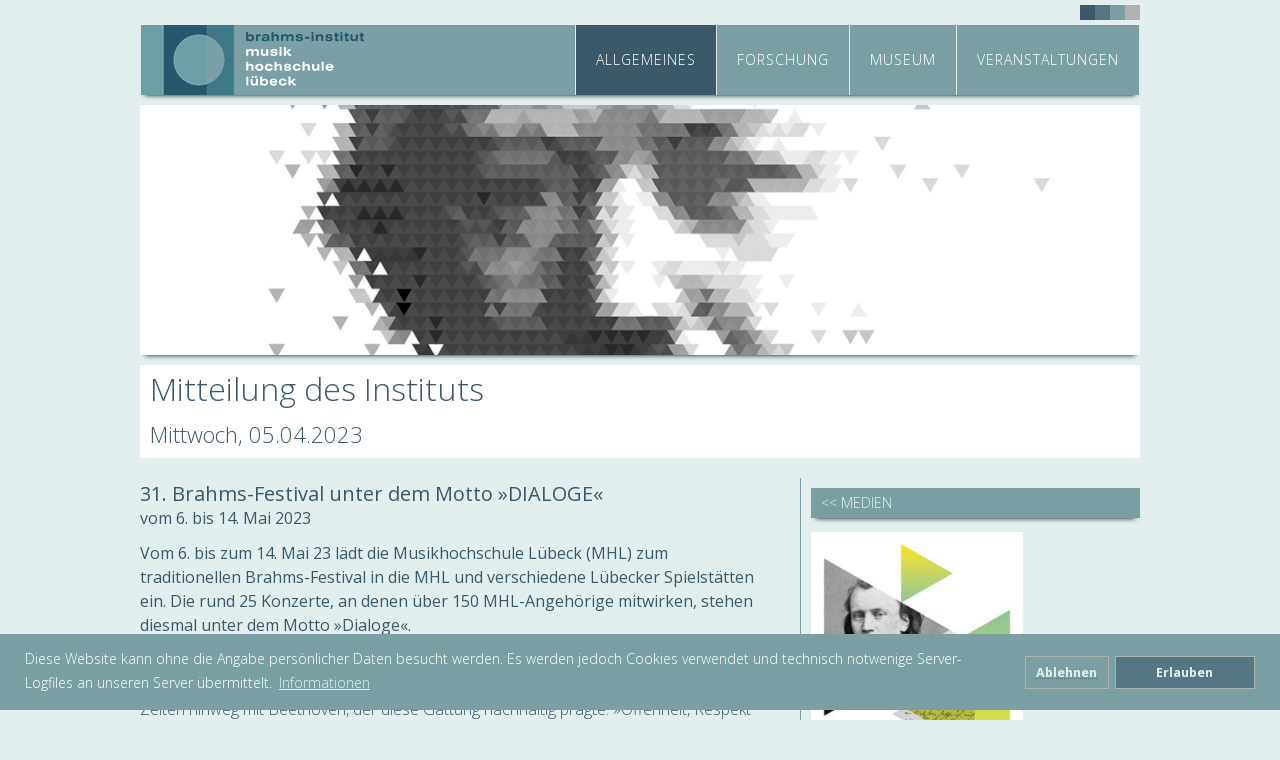

--- FILE ---
content_type: text/html; charset=UTF-8
request_url: https://brahmsinstitut.de/index.php?cID=1378
body_size: 4339
content:

<!DOCTYPE html PUBLIC "-//W3C//DTD XHTML 1.0 Transitional//EN"
        "http://www.w3.org/TR/2000/REC-xhtml1-20000126/DTD/xhtml1-transitional.dtd">
<html lang="de">
<head>
<!-- Site Header Content //-->
<meta name="viewport" content="width=device-width, initial-scale=1.0, user-scalable=no">
<!--[if lte IE 8]>
<script src="https://cdnjs.cloudflare.com/ajax/libs/html5shiv/3.7.3/html5shiv.min.js"></script>
<![endif]-->

<link href="/application/themes/bihl_2017../../css/main_2017.css" rel="stylesheet" type="text/css" />
<link href="/application/themes/bihl_2017../../css/pl_full.css" rel="stylesheet" type="text/css" />
<link href="/application/themes/bihl_2017../../css/pl_flex.css" rel="stylesheet" type="text/css" />
<link href="/application/themes/bihl_2017../../css/pl_flex_100.css" rel="stylesheet" type="text/css" />
<link href="/application/themes/bihl_2017../../css/pl_flex_float.css" rel="stylesheet" type="text/css" />
<link href="/application/themes/bihl_2017../../css/pl_flex_string.css" rel="stylesheet" type="text/css" />
<link href="/application/themes/bihl_2017../../css/pl_flex_next.css" rel="stylesheet" type="text/css" />
<link href="/application/themes/bihl_2017../../css/pl_seitenmenu.css" rel="stylesheet" type="text/css" />
<link href="/application/themes/bihl_2017../../css/pl_v_menu.css" rel="stylesheet" type="text/css" />
<link href="/application/themes/bihl_2017../../css/nav.css" rel="stylesheet" type="text/css" />
<link href="/application/themes/bihl_2017../../css/owl.carousel.min.css" rel="stylesheet" type="text/css" />
<link href="/application/themes/bihl_2017../../css/owl.theme.default.min.css" rel="stylesheet" type="text/css" />
<link href="/application/themes/bihl_2017../../css/audio/green-audio-player.css" rel="stylesheet" type="text/css" />
	
<link href="/application/themes/bihl_2017../../css/dist/css/lightbox.css" rel="stylesheet" type="text/css" />
<link href="https://fonts.googleapis.com/css?family=Open+Sans:300,300i,400,400i,600,600i,700,700i,800,800i&amp;subset=cyrillic,cyrillic-ext,greek,greek-ext,latin-ext,vietnamese" rel="stylesheet">
<link href="https://fonts.googleapis.com/icon?family=Material+Icons" rel="stylesheet">


<title>220103_brahmsfestival - Brahms-Institut an der Musikhochschule Lübeck</title>

<meta http-equiv="content-type" content="text/html; charset=UTF-8"/>
<meta name="generator" content="concrete5 - 5.7.5.13"/>
<script type="text/javascript">
    var CCM_DISPATCHER_FILENAME = "/index.php";
    var CCM_CID = "1378";
    var CCM_EDIT_MODE = false;
    var CCM_ARRANGE_MODE = false;
    var CCM_IMAGE_PATH = "/concrete/images";
    var CCM_TOOLS_PATH = "/index.php/tools/required";
    var CCM_APPLICATION_URL = "https://brahmsinstitut.de";
    var CCM_REL = "";
</script>

<script type="text/javascript" src="/concrete/js/jquery.js"></script>
<link href="/application/css/jquery-magnific-popup.css" rel="stylesheet" type="text/css" media="all">
<link rel="stylesheet" type="text/css" href="/application/themes/bihl_2017../../css/cookieconsent.min.css" />
<script src="/application/themes/bihl_2017../../css/cookieconsent.min.js"></script>
<script>
window.addEventListener("load", function(){
window.cookieconsent.initialise({
  "palette": {
    "popup": {
      "background": ""
    },
    
  },
  "position": "bottom",
  "type": "opt-in",
  "content": {
    "message": "Diese Website kann ohne die Angabe pers&ouml;nlicher Daten besucht werden. Es werden jedoch Cookies verwendet und technisch notwenige Server-Logfiles an unseren Server &uuml;bermittelt.",
    "dismiss": "Erlauben",
    "deny": "Ablehnen",
    "link": "Informationen",
    "href": "https://brahmsinstitut.de/index.php/de/allgemeines/datenschutz"
  }
})});
</script>
<style>


.cc-message {color: #ffffff!important;}


</style>

<meta http-equiv="Content-Type" content="text/html; charset=UTF-8" />


<!-- Copyright (c) 2000-2019 etracker GmbH. All rights reserved. -->
<!-- This material may not be reproduced, displayed, modified or distributed -->
<!-- without the express prior written permission of the copyright holder. -->

<!-- etracker tracklet 4.1 -->
<script type="text/javascript">
//var et_pagename = "";
//var et_areas = "";
//var et_target = "";
//var et_tval = "";
//var et_tonr = "";
//var et_tsale = 0;
//var et_basket = "";
//var et_cust = 0;
</script>
<script id="_etLoader" type="text/javascript" charset="UTF-8" data-respect-dnt="true" data-secure-code="hS9WaK" src="//static.etracker.com/code/e.js"></script>
<!-- etracker tracklet 4.1 end -->
</head>
<body>
<script type="text/javascript" src="/application/themes/bihl_2017../../css/dist/js/lightbox-plus-jquery.js"></script>
<script type="text/javascript" src="/application/themes/bihl_2017../../css/dist/js/lightbox-options.js"></script>
    <script type="text/javascript" src="/application/themes/bihl_2017../../css/seite.js"> </script>

	
<div class="ccm-page page-type-media page-template-einfach">
<div id="wrapper">
<div id="balken"></div>
  <div id="top-container">
    <div class="dots"></div>
  </div>
  <div class="header">
  <a href="https://brahmsinstitut.de"><div class="brand"></div></a>
<div id="nav">
<ul class="nav"><li class="nav-path-selected"><a href="/index.php?cID=158" target="_self" class="nav-path-selected">Allgemeines</a><ul><li class=""><a href="/index.php?cID=314" target="_self" class="">Brahms-Institut</a></li><li class=""><a href="/index.php?cID=162" target="_self" class="">Johannes Brahms</a></li><li class=""><a href="/index.php?cID=164" target="_self" class="">Villa Brahms</a></li><li class=""><a href="/index.php?cID=168" target="_self" class="">Team / Kontakt</a></li><li class=""><a href="/index.php?cID=165" target="_self" class="">F&ouml;rderverein</a></li><li class="nav-path-selected"><a href="/index.php?cID=166" target="_self" class="nav-path-selected">Medien</a></li><li class=""><a href="/index.php?cID=167" target="_self" class="">Shop</a></li><li class=""><a href="/index.php?cID=236" target="_self" class="">Datenschutz</a></li><li class=""><a href="/index.php?cID=576" target="_self" class="">Impressum</a></li><li class=""><a href="https://www.brahms-institut.de/index.php/login" target="_self" class="">Anmelden</a></li></ul></li><li class=""><a href="/index.php?cID=159" target="_self" class="">Forschung</a><ul><li class=""><a href="/index.php?cID=238" target="_self" class="">Sammlung</a></li><li class=""><a href="/index.php?cID=1548" target="_self" class="">Brahms-Portal</a></li><li class=""><a href="/index.php?cID=170" target="_self" class="">Projekte</a></li><li class=""><a href="/index.php?cID=173" target="_self" class="">Publikationen</a></li><li class=""><a href="/index.php?cID=171" target="_self" class="">Bibliothek</a></li><li class=""><a href="/index.php?cID=1014" target="_self" class="">Partner</a></li></ul></li><li class=""><a href="/index.php?cID=227" target="_self" class="">Museum</a><ul><li class=""><a href="/index.php?cID=664" target="_self" class="">Aktuelle Ausstellung</a></li><li class=""><a href="/index.php?cID=175" target="_self" class="">R&uuml;ckschau</a></li></ul></li><li class=""><a href="/index.php?cID=161" target="_self" class="">Veranstaltungen</a><ul><li class=""><a href="/index.php?cID=190" target="_self" class="">Termine</a></li><li class=""><a href="/index.php?cID=176" target="_self" class="">R&uuml;ckschau</a></li><li class=""><a href="/index.php?cID=177" target="_self" class="">Dokumentationen</a></li></ul></li></ul>  
</div>
</div>
<div id="slider">
<img src="/application/files/9215/4720/1655/brahms_festival_logo_header.jpg" alt="brahms_festival_logo_header.jpg" width="1200" height="300"><div class="logo"></div></div>
<div id="content">
<h1>Mitteilung des Instituts</h1><h2>Mittwoch, 05.04.2023</h2><div id="text">		

    
<p><div class="fs_xl" style="font-weight: 400;">31. Brahms-Festival unter dem Motto »DIALOGE«</div><div style="font-weight: 400;">vom 6. bis 14. Mai 2023</div><p><strong>Vom 6. bis zum 14. Mai 23 lädt die Musikhochschule Lübeck (MHL) zum traditionellen Brahms-Festival in die MHL und verschiedene Lübecker Spielstätten ein. Die rund 25 Konzerte, an denen über 150 MHL-Angehörige mitwirken, stehen diesmal unter dem Motto »Dialoge«. </strong></p><p>Das Hochschulorchester eröffnet das Festival in großer Besetzung
am 7. Mai in der Musik- und Kongresshalle mit der ersten Sinfonie von Brahms −
einem Dialog über die Zeiten hinweg mit Beethoven, der diese Gattung nachhaltig
prägte. 

»Offenheit, Respekt und Akzeptanz des Anders-Seins, aber auch
kontroverse Debatte und Streit: Die Kultur des Dialogs ist heute wichtiger denn
je. Auch in der Musik spielt der Dialog eine zentrale Rolle«, erläutert
Projektleiter Prof. Dr. Wolfgang Sandberger, der das Programm gemeinsam mit allen
MHL-Mitgliedergruppen entwickelt hat. 

»Schon Goethe hat das gemeinsame
Musizieren mit einem Gespräch verglichen: Speziell das Streichquartett sei ein
›Gespräch unter vier vernünftigen Leuten‹«. So stehen in der zuletzt so
erfolgreichen Reihe der Lunchtime-Concerts diesmal Quartette von Haydn im
Dialog mit zeitgenössischen Kompositionen. In weiteren Konzertformaten geht es
um das Dialogische in der Musik. So kontrastieren etwa in den
Nachmittagskonzerten in der Villa Brahms vokale Duette von Brahms mit instrumentalen
Duo-Sonaten. Jubilare wie Max Reger oder György Ligeti treten in einen Dialog
mit der Musikgeschichte. <a href="https://www.mh-luebeck.de/veranstaltungen/brahms-festival/gesamtprogramm/"></a></p><p><a href="https://www.mh-luebeck.de/fileadmin/user_upload/BF_Magazin_230320_web.pdf" target="_blank">Hier</a> können Sie online in unserem neuen Festival-Magazin blättern. Das vollständige Festivalprogramm finden Sie zudem <a href="https://www.mh-luebeck.de/veranstaltungen/brahms-festival/gesamtprogramm/" target="_blank">hier</a>.</p><p><strong>Während der Festival-Woche vom 6. bis 14. Mai ist unser Museum täglich von 14 bis 18 Uhr geöffnet!</strong><br></p>    
	  
	
    
    
    

<div class="flex-container"></div></div><style>
#text{
min-width: 66.0%;
width: 66.0%;
padding-right:10px;
}
@media screen and (max-width: 700px) {
#text  {
width: 100%;
}
</style>
<div id="service">	
<!-- Seitenleiste-->
<div id="parent"><a href="https://brahmsinstitut.de/index.php?cID=166"><span style="text-transform: uppercase;font-size: 14px;"><< Medien</a></div><br><br>





<!-- Seitenleiste_ENDE-->
<a titlex="data-concrete5-link-lightbox="image" href= "/application/files/1416/8067/5486/brahmsfestival23_covermagazin.JPG"><img class="ccm-output-thumbnail" alt="" src="/application/files/cache/ed1414a2b1e362031bbea93928cf3a7d.JPG" width="282" height="400" /></a><br><span class="fs_s"></h6></span>
<br>















<a href="https://www.mh-luebeck.de/fileadmin/user_upload/BF_Magazin_230320_web.pdf" target="blank"><div class="file" ><div class="filetype"><img src=" https://brahmsinstitut.de/application/themes/css/ext.png"></div><span class="fs_s">externer Infolink<br></span><span class="fs_xs"> (https://www.mh-luebeck.de/file…)</span></div></a><br><br><br>

	
	
	
</div></div>
	
<div class="clear" style="margin-bottom: 20px;"></div>
	
		
	
	<div class="clear"></div>
	
  <footer>
     
<div id="footer" align="center"> 
  &copy; 
    2026    <a href="/"> 
    Brahms-Institut an der Musikhochschule Lübeck    </a> &nbsp; | &nbsp;
    
    <a href="https://brahmsinstitut.de/index.php?cID=576">Impressum</a>
    
    &nbsp; | &nbsp;
	<a href="https://brahmsinstitut.de/index.php?cID=236">Datenschutzerklärung</a>
	&nbsp; | &nbsp;
        <a href="https://brahmsinstitut.de/index.php/login/forward/1378"> 
    Anmelden    </a> 
        <br>
    </div>
<script type="text/javascript" src="/application/js/jquery-magnific-popup.js"></script>
<script type="text/javascript" src="/concrete/js/lightbox.js"></script>
  </footer>
  <a href="#" class="scrollicon" title="zum Seitenanfang"><div>^</div></a>
</div>
<script>
var acc = document.getElementsByClassName("acco");
var i;

for (i = 0; i < acc.length; i++) {
acc[i].onclick = function(){
this.classList.toggle("active");
this.nextElementSibling.classList.toggle("show");
}
}
</script>
<script>
var acc = document.getElementsByClassName("acco2");
var i;
for (i = 0; i < acc.length; i++) {
acc[i].onclick = function(){
this.classList.toggle("active");
this.nextElementSibling.classList.toggle("show2");
}
}
</script>
<script>   
          $(window).scroll(function(){
        if ($(this).scrollTop() > 80) {
            $('.scrollicon').fadeIn();
        } else {
            $('.scrollicon').fadeOut();
        }
    });
    $('.scrollicon').click(function(){
        $("html, body").animate({ scrollTop: 0 }, 1200);
        return false;
    });
	</script>
<script type="text/javascript" src="/application/themes/bihl_2017../../css/audio/green-audio-player.js"> </script>
	  <script>
        document.addEventListener('DOMContentLoaded', function() {
            new GreenAudioPlayer('.ready-player-1', { showTooltips: true, showDownloadButton: false, enableKeystrokes: true });
        });
    </script>

</body>
</html>

--- FILE ---
content_type: text/css
request_url: https://brahmsinstitut.de/application/themes/css/main_2017.css
body_size: 5062
content:

/* Allgemein gültige Angaben für alle Displays */




@charset utf-8;
* {
	font-family: 'Open Sans', sans-serif;
	margin: 0;
	padding: 0;
	border: 0;
	-moz-box-sizing: border-box;
    -webkit-box-sizing:border-box;
	box-sizing: border-box;
	-webkit-text-size-adjust: none;
	font-weight: 300;
	-webkit-hyphens: auto;
        -ms-hyphens: auto;
            hyphens: auto;
    word-wrap: break-word;
    word-wrap: break-word;
		
	
}





.material-icons {
	font-family: 'Material Icons';
	font-weight: normal;
	font-style: normal;
	font-size: 24px;  /* Preferred icon size */
	line-height: 1;
	display: inline-flex; vertical-align: middle;
	text-transform: none;
	letter-spacing: normal;
	word-wrap: normal;
	white-space: nowrap;
	padding: 0 0 3px 0;
	margin:0;
	direction: ltr;
	/* Support for all WebKit browsers. */
	-webkit-font-smoothing: antialiased;
	/* Support for Safari and Chrome. */
	text-rendering: optimizeLegibility;
	/* Support for Firefox. */
	-moz-osx-font-smoothing: grayscale;
	/* Support for IE. */
	font-feature-settings: 'liga';
}







a, a:focus {
	color: #3b5969;
	text-decoration: underline dotted #557784;
	outline: none;
	
	 
}



b, strong {
	font-weight: 400;
	
}
.clear {
	clear: both
}
html {
	background: #e3eeee;
	overflow-y: scroll;
	overflow-x: hidden;
	min-height: 100%;
	}
body {
    -webkit-font-smoothing: subpixel-antialiased;
	-webkit-text-stroke:1px transparent;
}


hr {border-bottom: 1px #7ba0a4 solid}


#wrapper {
	position: relative;
	margin: auto;
	margin-top: 0px;
	width: 95%;
	max-width: 1000px;
	min-height: 100%;
	height: auto !important
}
#balken {
	width: 100%;
	height: 70px;
	background-color: #7ba0a4;
	position: absolute;
	margin-top: 25px;
	-webkit-box-shadow: 0 5px 5px -5px black;
	-moz-box-shadow: 0 5px 5px -5px black;
	box-shadow: 0 5px 5px -5px black;
}
/* Standard-Formate für die Desktop-Ansicht */
.dots {
	position: absolute;
	top: 5px;
	right: 0;
	width: 60px;
	height: 15px;
	background: repeating-linear-gradient(  to right,  #3b5969 0,  #3b5969 25%,  #557784 25%,  #557784 50%,  #7ba0a4 50%,  #7ba0a4 75%,  #b1b1b0 75%,  #b1b1b0 100%  );
}

h1, h2, h3, h4, h5 {border-left: 0px solid #557784;padding-left: 10px; color: #3b5969}

h1, h1 i {
	
	
	font-size: 32px;
	font-weight: 300;
	line-height: 1.2;
	background: #fff;
	padding: 5px 10px 5px 10px;
	z-index:88;
	
}

h2, h2 i {
	
	font-size: 22px;
	font-weight: 300;
	background: #fff;
    line-height: 1.5;
	padding: 5px 0 7px 10px;
	z-index:88;
	}
	
	h2 i {
	
	font-size: 22px;
	font-weight: 300;
	background: #fff;
    line-height: 1.5;
	padding: 5px 0 7px 0px;
	z-index:88;
	}





h3, h3 i {
	font-size: 22px;
	font-weight: 300;
	background: #fff;
    line-height: 1.5;
	padding: 5px 0 7px 10px;	
	border-bottom: 1px solid #7ba0a4;
}



h4, h4 i {
	
	font-size: 18px;
	font-weight: 400;
    line-height: 1.2;
	padding: 20px 0 7px 0px;	
	border-bottom: 1px solid #7ba0a4;
	
}
h5, h5 i {
	background: #fff;
    line-height: 1.5;
	padding: 1px;	
	font-size: 12px;
	font-weight: 300;
	color: #999;
}


h6, h6 i {
	text-align: left;
	font-size: 10px;
	font-weight: 300;
	padding: 0px;

}




.fs_xs, .fs_xs i {
    font-size: 12px!important;;
    padding: 0;
	}

.fs_s, .fs_s i   {
    font-size: 14px!important;
    padding: 0; 
}




.fs_m, .fs_m i{
    font-size: 16px!important;;
    padding: 0px;
}
.fs_l, .fs_l i{
    font-size: 18px!important;;
    padding: 0;
}
.fs_xl, .fs_xl i {
    font-size: 20px!important;;
    padding: 0px;
}

.fs_xxl   {
    font-size: 24px!important;;
    padding: 0px;
}

.fs_xs b, .fs_s b, .fs_m b, .fs_l b, .fs_xl b, .fs_xxl b,
.fs_xs b i, .fs_s b i, .fs_m b i, .fs_l b i, .fs_xl b i, .fs_xxl b i, p strong,  p strong em  {font-weight: 400!important;;}



table{margin-top: 20px;
border-collapse: collapse;
font-size: 14px;
}

table td {
	border-bottom: 1px #7ba0a4 solid; 
	vertical-align: top;
	padding: 2px; 
	text-align: left;
	}


tr:nth-child(even) {background-color: #e6e6e6;}




/* Container für die Suchmaske und die Sprachauswahl */

#top-container {
	height: 25px
}


audio{
	margin-top: 20px;
	
}


.credits{
	max-width: auto;
	position: relative;
	font-size: 12px;
	margin: 5px auto 0 auto;
	color: #7ba0a4;
	
}


/* Kopfleiste der Desktopansicht */

.header {
	width: 100%;
	height: 70px;
	background-color: #7ba0a4;
	margin-bottom: 10px;
	position:relative;
	
}
/* Kopfleisten-Logo der Desktopansicht */

.header .brand {
	position: relative;
	float: left;
	height: 70px;
	width: 225px;
	background-image: url(bihl_logo.gif);
	background-repeat: no-repeat;
	border-left: 1px solid #E6E6E6;
}
/* Navigation der Desktopansicht sihe nav.css*/


/* Titelbild unter der Kopfleiste (12 zu 3)*/
#slider {
	position: relative;
	width: 100%;
	overflow: hidden;
	padding-top: -100%;
	-webkit-box-shadow: 0 5px 5px -5px black;
	-moz-box-shadow: 0 5px 5px -5px black;
	box-shadow: 0 5px 5px -5px black;
	margin-bottom: 10px;
	z-index: -25;
}
#slider:before {
	content: "";
	display: block;
	padding-top: 25%
}
#slider img {
	position: absolute;
	width: 100%;
	height: auto;
	min-height: 100%;
	top: 0px;
	left: 0;
	right: 0;
	bottom: 0px;
	margin:auto;
	
}
 @keyframes kenburns {
 0% {
 opacity: 1;
}
 50% {
 transform: scale3d(1.3, 1.3, 1.3) translate3d(0px, 0px, 0px);
 opacity: 1;
}
}

#slider img{
	animation: kenburns 150s infinite;
}



.logo {
	display:block;
	background: #3b5969;
	padding: 0 5px;
	color: #e6e6e6;
	position: absolute;
	bottom: 5px;
	right: 5px;
	z-index: 20;
	xxxbackground-image: url(bihl_logo_klein.png);
	xxxbackground-repeat: no-repeat;
	xxxwidth: 160px;
	xxxheight: 50px;
}

/* Themenfilter */

.ccm-block-topic-list-flat-filter {
	width: auto;
	max-width: 1200px;
	margin: 0 auto;
	display: inline-block;
	font-size: 12px;
	padding: 0px
}
.ccm-block-topic-list-flat-filter ol li {
	float: left;
	list-style: none;
	padding: 0 10px;
	line-height: 25px;
	border-right: 1px solid #95a89c
}
.ccm-block-topic-list-flat-filter li:last-child {
	border-right: 0px solid #95a89c
}
.youtube {
	width: 50%;
	height: 252px;
	background: red;
}
/* Seiteninhalt Standardseite */

#content {
	
	position: relative;
	height: auto;
	width: 100%;
	margin-bottom: 20px;
	}

#language {
	
	}





#text {
	height: auto;
	width: 100%;
	margin-top: 10px;
	color: #3b5969;
	float: left;	
	font-size: 16px;
}


#text p {
	font-size: 16px;
	margin-top: 12px;
	margin-bottom: 6px;
	line-height: 1.5;
	padding-right: 20px;
	}

#text p i {
	font-size: 16px;
	line-height: 1.5;
	
	
}
#text ul li {
	list-style-type: disc;
	font-size: 16px;
	line-height: 1.5;
	font-weight: 300;
	padding-left: 0px;
	margin-top: 8px;
	margin-bottom: 8px;
	margin-left: 20px;
}
#text ul li i {
	font-weight: 300;
}

#text ol li {
	list-style-type: decimal;
	font-size: 16px;
	line-height: 1.7;
	font-weight: 300;
	padding-left: 0px;
	margin-top: 12px;
	margin-bottom: 12px;
	margin-left: 20px;
}
#text ol li i {
	font-weight: 300;
}


.sperrung{letter-spacing: 3px; padding: 0 3px 0 0;}



 #text a #direktlink {
	width: 100%;
	line-height: 30px;
	padding: 0 10px;
	text-align: left;
	background: #7ba0a4;
	color: #ececec;
	margin-top: 10px;
	margin-bottom: 10px;
text-decoration: underline  dotted #7ba0a4;
	  text-transform: uppercase;
    -webkit-box-shadow: 0 5px 5px -5px black;
    -moz-box-shadow: 0 5px 5px -5px black;
    box-shadow: 0 5px 5px -5px black;

}








/* Rechte Seitenleiste Standardseite */

#service {
	position: relative;
	top: 20px;
	margin-bottom:10px;
	padding:10px 0px 10px 10px;
	width: 34%;
	min-height: 100px;
	float: right;
	border-left: 1px solid #7ba0a4;
	color: #3b5969;
	text-align: left;
	
}





#service img {
		position: relative;
		width: auto;
		max-width: 100%;
		height: auto;
		max-height: 300px;
	
}

#service .file{margin-top: 10px;width: 100%; height: auto; min-height: 40px;float: left; padding: 5px 0; border-top: 1px solid #7ba0a4; border-bottom: 1px solid #7ba0a4;}
#service a .file:hover{background: #cde8ea;}
#service .filetype {width: 30px; height: 30px; overflow: hidden; float:left; margin-right: 10px;margin-top:5px;}
#service .filetype img {position: relative; max-width: 90px;	max-height: 90px;}




#parent a {
	width: 100%;
	position: relative;
	line-height: 30px;
	padding: 0 10px;
	text-align: left;
	background: #7ba0a4;
	color: #ececec;
	margin-bottom: 10px;
	float: left;
	text-decoration: none;
    -webkit-box-shadow: 0 5px 5px -5px black;
    -moz-box-shadow: 0 5px 5px -5px black;
    box-shadow: 0 5px 5px -5px black;


}

#parent a:hover {
background: #557784;
}


 a #sonderlink {
	width: 100%;
	position: relative;
	line-height: 30px;
	padding: 0 10px;
	text-align: left;
	background: #7ba0a4;
	color: #ececec;
	 border-left: 5px solid #990000;
	 border-right: 5px solid #990000;
	margin-bottom: 10px;
	text-decoration: none;
	 text-transform: uppercase;
    -webkit-box-shadow: 0 5px 5px -5px black;
    -moz-box-shadow: 0 5px 5px -5px black;
    box-shadow: 0 5px 5px -5px black;


}

 a #sonderlink:hover {
background: #557784;
}

.sonderlink_meldung{border-top: 1px dotted white;text-align: center;text-transform: none;font-size: 14px;}



#geo a {
	width: 100%;
	line-height: 30px;
	padding: 0 10px;
	text-align: left;
	background: #7ba0a4;
	color: #ececec;
	margin-bottom: 10px;
	float: left;
	text-decoration: none;
	background-image: url(google-maps.gif);
	background-position: right 1px bottom 1px; 
    background-repeat: no-repeat;
	
    -webkit-box-shadow: 0 5px 5px -5px black;
    -moz-box-shadow: 0 5px 5px -5px black;
    box-shadow: 0 5px 5px -5px black;
}




#geo a:hover {
   
	background: #557784;
	background-image: url(google-maps.gif);
	background-position: right 1px bottom 1px; 
    background-repeat: no-repeat;
}






/* Accordeon-Link */





.acco, .acco i, .acco a {
	width: auto;
	line-height: 22px;
	font-size: 16px;
	font-weight: 400;
	margin: 10px 0;
	display: inline-block;
	position: relative;
}

.acco:after {
	 
	content: "\00a0|\00a0mehr\00a0>>";
	
	
}
.acco:hover {
	cursor: pointer;
}



.acco.active{}


.acco.active:after {
        content: "\00a0|\00a0<<\00a0weniger";
		
}



.acco-liste, .acco-liste i {font-size: 14px!important;}

.acco-liste .acco{
font-weight: 300!important;
margin: 0;
padding:5px;
border-bottom: 1px #7ba0a4 solid;
font-size: 14px;
}
.acco-liste .acco i{
font-weight: 300!important;
}

.acco-liste div.panel.show {
	opacity: 1;
	font-size: 16px!important;
	height: auto;
	max-height: 5000px;
	margin-bottom: 0px;
	border-bottom: 1px solid #557784;
	background: white;
	padding-bottom:10px;
	margin-top: 00px;
	clear: both;
	padding: 10px;
	
	
	
	
}

.acco-liste div.panel.show i {font-size: 16px!important;}



div.panel.show .autor {font-size: 12px!important; border-top: 1px solid #557784;}


div.panel.show .autor i {font-size: 12px!important;}





/* Accordeon-Inhaltscontainer verborgen */
div.panel {
	max-height: 0px;
	overflow: hidden;
	opacity: 0;
	position: relative;
	clear: both;
}


/* Accordeon-Inhaltsconteiner geöffnet */
div.panel.show {
	opacity: 1;
	height: auto;
	max-height: 10000px;
	margin-bottom: 0px;
	border-bottom: 0px solid #557784;
	background: white;
	margin-top: 30px;
	clear: both;
	padding: 10px;
	
}

div.panel.show p{
		
	font-size: 16px !important;
	padding: 5px 0 5px 0;
	margin:0 !important;
	
}


div.panel.show img{
	padding-top: 5px;
	
	max-height: ;
	float: left;
	margin-right: 10px;
	margin-top: 7px;
}





.acco2, .acco2 i, .acco2 a {
	width: auto;
	line-height: 22px;
	font-size: 16px;
	font-weight: 400;
	margin: 10px 0;
}

.acco2:after {
	 
	content: "mehr >>";
	
	
}
.acco2:hover {
	cursor: pointer;
}



.acco2.active{}


.acco2.active:after {
        content: "<< weniger";
}

div.panel2 {
	max-height: 0px;
	overflow: hidden;
	opacity: 0;
	position: relative;
	clear: both;
}


/* Accordeon-Inhaltsconteiner geöffnet */
div.panel2.show2 {
	opacity: 1;
	height: auto;
	max-height: 10000px;
	margin-bottom: 0px;
	border-bottom: 0px solid #557784;

	margin-top: 00px;
	clear: both;
	padding: 00px;
	
}

div.panel2.show2 p{
		
	font-size: 16px !important;
	padding: 5px 0 5px 0;
	margin:0 !important;
	
}

div.panel2.show2 img{
	padding-top: 5px;
	
}







/* Downloadliste */


.download {width: 100%; height: auto; position: relative; float: left;}
.download_item {padding: 10px 0;width: 100%; height: auto; float: left; border-bottom: 1px solid #7ba0a4;position: relative;}
.download img {float:left;-webkit-box-shadow: none!important; -moz-box-shadow: none!important;box-shadow: none!important;}
.download_text {margin-left: 70px; position: relative;}
.download_facts {margin-left: 70px; margin-top: 0px;position: relative;height: auto; }

.download .filetype {width: 30px; height: 30px; overflow: hidden; float:left;padding: 0; }
.download .filetype img {position: relative; margin-top: 0px!important;padding-top: 0px!important;}

.preview {padding-left: 10px;float: left; height: 30px;}
.preview img {position: absolute; left: 30px; z-index: 998888; display: none;}
.preview:hover img{position: absolute; left: 30px; z-index: 998888; display: block;}
.panel.show .download {padding-bottom: 80px; }
.acco_download {padding-bottom: 20px;border-bottom: 1px solid #7ba0a4;}


.miniatur {padding-left: 10px;float: left; height: 30px;}
.miniatur img {position: absolute; left: 30px; z-index: 998888; display: none;}
.miniatur:hover img{position: absolute; left: 30px; z-index: 998888; display: block;}



.bilder {width: 100%; height: auto; position: relative; float: left;}
.bilder_item {padding: 10px 0;width: 100%; height: auto; float: left; border-bottom: 1px solid #7ba0a4;position: relative;}

.bilder_text {}
.bilder_facts {margin-top: 0px;height: auto; }

.bilder_bild {position: relative;width: 100px; height: auto; float:left; margin-right: 10px;}

.bilder_bild img {margin-top: 0!important;padding-top: 0!important;height: auto;max-height: 100%;max-width: 100%;margin-top: -10px; -webkit-box-shadow: none!important; -moz-box-shadow: none!important;box-shadow: none!important;}




/* Galerie */

/* Hauptcontainer */
.gal {
	width: 100%;
	height: auto;
	margin-bottom: 20px;
	position: absolute;
}
/* Container für das Bild */
.gal_pic {
	width: 20%;
	height: auto;
	float: left;
	margin-bottom: 10px;
	padding-right: 10px;
	border-right: 1px solid #557784
}
/* Gallerie-Bild */
.gal_pic img {
	position: relative;
	-webkit-box-shadow: 0 5px 5px -5px black;
	-moz-box-shadow: 0 5px 5px -5px black;
	box-shadow: 0 5px 5px -5px black;
	width: 100%;
}
/* Container für die Bildbeschreibung */
.gal_text {
	width: 80%;
	max-width: 600px;
	height: 100%;
	float: left;
	padding: 10px;
	font-size: 14px;
	line-height: 1.3;
	background: rgba(200, 200, 200, 0.2);
	margin: 0;
}
/* Container für den Urhebernamen */
.gal_art {
	position: absolute;
	width: auto;
	padding: 5px;
	bottom: 0px;
	right: 0px;
	font-size: 10px;
	line-height: 1.3;
	background: rgba(200, 200, 200, 0.5)
}
/* Fussleiste */

#footer {
	border-top: 1px solid #557784;
}
#footer, #footer a, #footer b {
	margin: 30px 0;
	line-height: 30px;
	float: both;
	font-size: 12px;
	color: #3b5969;
	
}
#foot {
	border-top: 1px solid #557784;
}
#foot, #foot a, #foot b {
	margin: 10px 0;
	line-height: 30px;
	float: both;
	font-size: 12px;
	color: #3b5969;
	text-align:center;
	
}

FN:before {
	color: #3b5969;
	font-size : 11px;
	letter-spacing : 1px;
	content : "© 2019: Brahms-Institut an der Musikhochschule Lübeck";
}




#liste {
	border-top : 1px solid #557784;
	padding : 10px 0;
	height : auto;
	clear : both;
}
#liste img {
	max-width : 180px;
	max-height : 220px;
	margin : 0 0 5px 0;
	float : left;
	border: 0px;
}

#listentext {
	margin-left : 200px;
}

#listentext b i {
	font-style : italic;
	font-weight : 700;
}


#genese {
	font-size : 14px;
}
#genese br {
	margin-top : 10px;
}
.luebeck {
	color : #cc0000;
}
.kiel {
	color : #009900;
}






.formular{padding-bottom: 20px;margin-bottom: 20px; border-bottom: 1px solid #557784; float: left; width: 100%; font-size: 14px;}

.feldtitel{width: 14.5%; float: left; text-align: right; font-size: 12px;margin-bottom: 10px;line-height: 25px;}

.select{width: 84.5%; float: right; font-size: 14px;margin-bottom: 10px;height: 25px;}

.input{width: 85%; float: right; padding-left: 5px;margin-bottom: 10px; line-height: 25px; font-size: 14px;}

.select-sorter{width: 20%; font-size: 12px; float: right; height: 30px;margin-top: 10px;background: none}

.submit {float: left; margin-left: 15%; width: 85%; height: 30px; text-align: center; background: #7ba0a4; color: #fff;margin-top: 10px;}

.submit:hover{background: #557784;cursor: pointer;}

.ergebnis{float: left; height: auto; width: 100%; margin-top: 10px; }

.ergebniswert{padding: 0 5px;width: 80%; float: right; height: auto; font-size: 14px; background: white}
.ergebniswert a {}

.ergebnistitel{padding: 2px 0; width: 19.5%;float: left;text-align: right;height: auto; font-size: 12px;}



.ergebnistitel img{width: 100%}






.backwards {padding: 0 10px; float: left;display: inline-block; width: auto; height: 30px; text-align: center; background: #7ba0a4; color: #fff;margin-bottom: 10px;}
.forwards {padding: 0 10px; float: right;display: inline-block; width: auto; height: 30px; text-align: center; background: #7ba0a4; color: #fff;margin-bottom: 10px;}

.backwards:hover, .forwards:hover{background: #557784;cursor: pointer;}



.videolink{
	margin-top: 10px;
display: inline-block;
width: auto;
background: #7ba0a4; 
line-height: 30px;
padding: 0 10px;
}
a .videolink {
color: white;
text-decoration: none;
}

.videolink:hover{
background: #557784}





.scrollicon{
display: block;
text-align: center;
text-decoration:none;

width:50px;
height:50px;
border-radius:50%;

background:#557784;
opacity:0.5;

position:fixed;
bottom:10%;
right:calc(10% - 25px);
display:none;
border:3px solid #fff;
z-index:1000;

}
.scrollicon div{
display: block;
font-weight:bold;
font-size:28px;
color:#fff;
padding-top:1px;
line-height: 50px;
}






@media screen and (max-width: 1024px) {
/* Standard-Formate für die Tablet-Ansicht */
h1, h1 i {
	font-size: 26px;
}
h2, h2 i {
	font-size: 20px;
}
h3, h3 i {
	font-size: 18px;
}
h4, h4 i {
	font-size: 16px;
	font-weight: 400
}
h5, h5 i {
	font-size: 12px;
	font-weight: 300
}
/* Kopfleiste der Tablet-Ansicht */

#balken {
	display: none;
}
.header {
	height: 50px;
	
}
/* Kopfleisten-Logo der Tablet-Ansicht */
.header .brand {
	position: relative;
	float: left;
	height: 50px;
	background-size: auto 50px
}
/* Navigation der Tablet-Ansicht */
.header nav ul li a {
	padding: 0 10px;
	line-height: 50px;
	font-size: 12px
}
.header nav ul ul li a {
	line-height: 30px;
	font-size: 12px
}



.feldtitel{width: 15%; }

.select{width: 80%; }

.input{width: 80%; }

.submit {margin-left: 20%; width: 80%; }



}

@media screen and (max-width: 700px) {
/* Abweichende Allgemeine Einstellungen für die Smartphoneansicht */
@keyframes kenburns {
 0% {
 opacity: 1;
}
 50% {
 transform:none;
 opacity: 1;
}
}

#wrapper {
	margin-top: 0px;
	width: 100%;
}




#top-container {
	display: none;
}

#balken{display: none;}


/* Kopfleiste der Smartphoneansicht */

header {
	height: 50px;
	position: relative;
	background:xxxred;
	
}
/* Kopfleisten-Logo der Smartphoneansicht */
header .brand {
	width: 100%;
	height: 50px;
	background-size: auto 50px;
}
/* Navigation der Smartphoneansicht */


/* Titelbild unter der Kopfleiste für die Startseite (12 zu 4) */
#slider {
	margin-top: 42px; box-shadow: none;
}

.logo {
	display: none;
}

/* Standard-Formate für die Smartphone-Ansicht */

h1  {border-left: 0px solid #557784;padding:0px 10px 0 10px;}
h2  {border-left: 0px solid #557784;padding:0 10px 5px 10px;}
h1, h1 i {
	
	font-size: 26px; font-weight: 300;line-height: 1.2; }
h2, h2 i {
	
	font-size: 18px;
	
}
h3, h3 i {
	
	font-size: 18px;
}
h4, h4 i {
	font-size: 16px;
	font-weight: 400
}
h5, h5 i {
	font-size: 12px;
	font-weight: 300
}

.fs_xs {
        font-size: 12px;
        padding: 0;
		margin-top: 3px;
    }
    .fs_s {
        font-size: 14px;
        padding: 0;
    }
    .fs_m {
        font-size: 16px;
        padding: 0px;
    }
    .fs_l {
        font-size: 18px;
        padding: 0;
    }
    .fs_xl {
        font-size: 20px;
        padding: 0px;
    }
/* Seiteninhalt Standardseite Smartphone */
#text {
	width: 100%;
	margin-top: 0px;
	padding: 0 10px;
	min-height: 20px!important;
	
}
#text p {
	font-size: 14px;
	margin-top: 0px;
	margin-bottom: 0px;
	line-height: 1.5;
	padding: 5px 0px;
}
#text p i {
	font-size: 14px;
	line-height: 1.5
}
#text ul li {
	font-size: 14px;
	margin-bottom: 14px;
	line-height: 1.2
}
#text ul li i {
	font-size: 14px;
	margin-bottom: 14px;
	line-height: 1.2
}



#text_center, #content #text_center p {
	font-size: 14px;
	margin-bottom: 14px
}
/* rechte Seitenleiste (nach unten versetzt) Standardseite Smartphone */






.loader{display: none;}


#service {
	width: 100%;
	float:left;
	margin-top: 20px;
	padding: 5px 10px;
		
}
/* Themenfilter für die Smartphone-Ansicht */
.ccm-block-topic-list-flat-filter ol {
	background: none;
}
.ccm-block-topic-list-flat-filter ol li {
	padding: 0px;
	border: 0px;
}
.ccm-block-topic-list-flat-filter ol li a {
	color: white;
	font-size: 12px;
	line-height: 25px;
	background: #5a7683;
	margin-right: 5px;
	margin-bottom: 5px;
	width: auto;
	float: left;
	list-style: none;
	border: 0px;
	padding: 0px 10px;
}
.ccm-block-topic-list-flat-filter li:last-child {
	border: 0px
}


/* Accordeon-Link */




.acco, .acco i, .acco a {
	
	margin: 0 0 0 0!important;}
	




/* Accordeon-Inhaltscontainer verborgen */
div.panel {
	max-height: 0px;
	overflow: hidden;
	opacity: 0;
	position: relative;
	clear: both;
	border: 0px;
    padding: 5px!important;
}


/* Accordeon-Inhaltsconteiner geöffnet */
div.panel.show {
	opacity: 1;
	max-height: 10000px;
	margin-bottom: 0px;
	border-bottom: 0px;
	background: white;
	clear: both;
}

div.panel.show p{
		
	font-size: 14px !important;
	padding: 0px 0px 5px 0px;
	margin:0 !important;
	
}

div.panel.show img{
	padding-top: 5px;
	-webkit-box-shadow: 0 5px 5px -5px black;
	-moz-box-shadow: 0 5px 5px -5px black;
	box-shadow: 0 5px 5px -5px black;
		
	
}


div.panel2.show2 p{
	font-size: 14px !important;
	padding: 0px 0px 5px 0px;
	margin:0 !important;
	
}




/* Downloadliste */


.download {width: 100%; height: auto; position: relative; float: left;}
.download_item {padding: 10px 0;height: auto; float: both; border-bottom: 1px solid #7ba0a4;position: relative;}
.download img {float:none;}
.download_text {margin-left: 35px; position: relative;}
.download_facts {margin-left: 35px; margin-top: 5px;position: relative;height: auto;  }
.preview {display: none;}




.ergebnistitel{text-align: left; width: 100%;font-size: 12px; padding-left: 0;}
.ergebniswert{width: 100%;padding:5px;padding:0;}
.ergebnistitel img{width: 40%; margin-bottom: 10px;}





.feldtitel{width: 15%; }

.select{width: 80%; }

.input{width: 80%; }

.submit {margin-left: 20%; width: 80%; }






#liste {
	border-top : 1px solid #557784;
	padding : 10px 0;
	height : auto;
	clear : both;
}
#liste img {
	max-width : 50%;
	max-height : auto;
	margin : 0 0 5px 0;
	float : none;
	border: 0px;
}

#listentext {
	margin-left : 0px; font-size: 13px;
}

#listentext b i {
	font-style : italic;
	font-weight : 700;
}


#genese {
	font-size : 13px;
}
#genese br {
	margin-top : 10px;
}








#footer, #footer a, #footer b {
	margin: 10px 0;
	line-height: 20px;
	float: both;
	font-size: 9px;
	color: #3b5969;
	
}






}

@media print {
  
  #balken, #ccm-toolbar, .header, #slider, #nav, #pl_flex, #pl_fley_100, #pl_flex_float, #pl_flex_next, #footer, .ccm-notification-help-launcher{display:none}
  h1, h2 {padding-left: 0; color: black}
  * {color: black; }
  #text {width: 100%!important;}
  #text p, #text p i {font-size: 12px;}
  div.panel2.show2 p{
	font-size: 12px !important;}
    div.panel2 {
	opacity:1 !important;
    height: auto;
        
        max-height: 5000px;}
    
    .acco2 {display: none;}
  #service {width: 100%!important; border-left:none;}
  .bild{width: 100%; padding:5%;display: inline-block;position: relative;border-top: 1px solid grey}
  .bild img {max-width: 45%!important; float: left;position: absolute;}
  .capt{max-width: 45%;float:right;padding: 0}
}





















--- FILE ---
content_type: text/css
request_url: https://brahmsinstitut.de/application/themes/css/pl_seitenmenu.css
body_size: 149
content:










	
 .nosublink{
	line-height: 20px;
	background: #fff;
	color: #3b5969;
	
	padding: 0 0 2px 10px;
	margin-bottom: -1px;
	margin-top: 20px;
	}
 
 
 
 
 .sublink{
	line-height: 20px;
	padding: 0 0 0 15px;
	margin-top: -1px;
	border-top: 1px #7ba0a4 solid;
	border-bottom: 1px #7ba0a4 solid;
	
	}
	
	.sublink:hover{
	background: #e6e6e6;
	
	}
	
	.sublink_current{
	
	padding: 0 0 0 15px;
	background: #3b5969!important;
	color: #fff;
	border-top: 1px #7ba0a4 solid;
	margin-top: -1px;
	
	}
 
 
  #service  a {
	text-decoration: none!important;
	}	
	
	
	

--- FILE ---
content_type: text/css
request_url: https://brahmsinstitut.de/application/themes/css/audio/green-audio-player.css
body_size: 1048
content:
@keyframes spin {
  from {
    transform: rotateZ(0); }
  to {
    transform: rotateZ(1turn); } }

.green-audio-player {
  width: 300px;
  min-width: 250px;
  height: 30px;
  boxxxxx-shadow: 0 4px 16px 0 rgba(0, 0, 0, 0.07);
  display: flex !important;
  justify-content: space-between;
  align-items: center;
  padding-left: 5px;
  padding-right: 5px;
  border-radius: 4px;
  user-select: none;
  background-color: #fff;
  box-sizing: border-box;
  outline: none; 
margin: 20px auto 0 auto;
}
  .green-audio-player.player-accessible .play-pause-btn:hover,
  .green-audio-player.player-accessible .controls:hover,
  .green-audio-player.player-accessible .volume__button:hover,
  .green-audio-player.player-accessible .volume__controls:hover,
  .green-audio-player.player-accessible .download:hover {
    outline: dotted 1px #999; }
  .green-audio-player svg,
  .green-audio-player img {
    display: block; }
  .green-audio-player .holder {
    position: relative; }
    .green-audio-player .holder .loading .loading__spinner {
      position: absolute;
      left: -3px;
      bottom: 2px;
      width: 16px;
      height: 16px;
      border: 2px solid #b0b0b0;
      border-right-color: rgba(0, 0, 0, 0);
      border-radius: 50%;
      animation: spin 0.4s linear infinite; }
    .green-audio-player .holder .play-pause-btn {
      visibility: hidden;
      cursor: pointer;
      outline: none; }
    

.green-audio-player .holder .play-pause-btn a:focus {
        outline: none; }
.green-audio-player .holder .play-pause-btn hover:focus {
        outline: none; }



  .green-audio-player .slider {
    flex-grow: 1;
    background-color: #d8d8d8;
    cursor: pointer;
    position: relative; }
    .green-audio-player .slider .gap-progress {
      background-color: #7ba0a4;
      border-radius: inherit;
      position: absolute;
      pointer-events: none; }
      .green-audio-player .slider .gap-progress .pin {
        height: 16px;
        width: 16px;
        border-radius: 8px;
        background-color: #7ba0a4;
        position: absolute;
        pointer-events: all;
        box-shadow: 0 1px 1px 0 rgba(0, 0, 0, 0.32); }
        .green-audio-player .slider .gap-progress .pin::after {
          content: "";
          display: block;
          background: rgba(0, 0, 0, 0);
          width: 200%;
          height: 200%;
          margin-left: -50%;
          margin-top: -50%;
          border-radius: 50%; }
  .green-audio-player .controls {
    font-family: "Roboto", sans-serif;
    font-size: 16px;
    line-height: 18px;
    color: #7ba0a4;
    display: flex;
    flex-grow: 1;
    justify-content: space-between;
    align-items: center;
    margin-left: 15px;
    margin-right: 15px;
    outline: none; }
    .green-audio-player .controls .controls__slider {
      margin-left: 16px;
      margin-right: 16px;
      border-radius: 2px;
      height: 4px; }
      .green-audio-player .controls .controls__slider .controls__progress {
        width: 0;
        height: 100%; }
        .green-audio-player .controls .controls__slider .controls__progress .progress__pin {
          right: -8px;
          top: -6px; }
    .green-audio-player .controls span {
      cursor: default; }
    .green-audio-player .controls:focus {
      outline: none; }
  .green-audio-player .volume {
    position: relative; }
    .green-audio-player .volume .volume__button {
      cursor: pointer;
      outline: none; }
      .green-audio-player .volume .volume__button:focus {
        outline: none; }
      .green-audio-player .volume .volume__button.open path {
        fill: #7ba0a4; }
    .green-audio-player .volume .volume__controls {
      width: 30px;
      height: 135px;
      background-color: rgba(0, 0, 0, 0.62);
      border-radius: 7px;
      position: absolute;
      left: -3px;
      bottom: 52px;
      flex-direction: column;
      align-items: center;
      display: flex;
      z-index: 2;
      outline: none; }
      .green-audio-player .volume .volume__controls .volume__slider {
        margin-top: 12px;
        margin-bottom: 12px;
        width: 6px;
        border-radius: 3px; }
        .green-audio-player .volume .volume__controls .volume__slider .volume__progress {
          bottom: 0;
          height: 100%;
          width: 6px; }
          .green-audio-player .volume .volume__controls .volume__slider .volume__progress .volume__pin {
            left: -5px;
            top: -8px; }
      .green-audio-player .volume .volume__controls:focus {
        outline: none; }
      .green-audio-player .volume .volume__controls.hidden {
        display: none; }
      .green-audio-player .volume .volume__controls.top {
        bottom: 52px;
        left: -3px; }
      .green-audio-player .volume .volume__controls.middle {
        bottom: -54px;
        left: 54px; }
      .green-audio-player .volume .volume__controls.bottom {
        bottom: -164px;
        left: -3px; }
  .green-audio-player .download {
    display: none;
    margin-left: 16px;
    cursor: pointer;
    outline: none; }
    .green-audio-player .download:focus {
      outline: none; }
  .green-audio-player:focus {
    outline: none; }

.message__offscreen {
  border: 0;
  clip: rect(1px, 1px, 1px, 1px);
  clip-path: inset(50%);
  height: 1px;
  margin: -1px;
  overflow: hidden;
  padding: 0;
  position: absolute;
  width: 1px;
  word-wrap: normal; }
